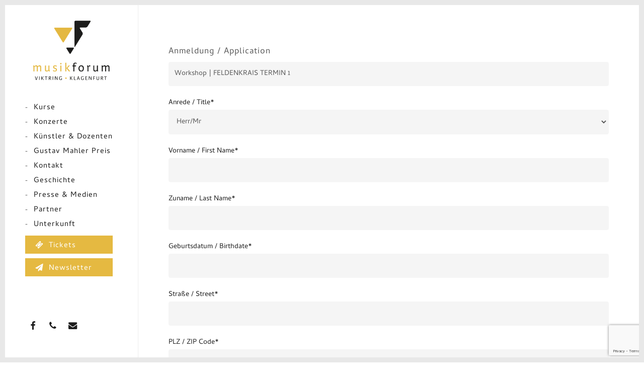

--- FILE ---
content_type: text/html; charset=utf-8
request_url: https://www.google.com/recaptcha/api2/anchor?ar=1&k=6LemkCUdAAAAALX8QtcDODXokE8A7jcVIiXM-iTq&co=aHR0cHM6Ly9tdXNpa2ZvcnVtLmF0OjQ0Mw..&hl=en&v=PoyoqOPhxBO7pBk68S4YbpHZ&size=invisible&anchor-ms=20000&execute-ms=30000&cb=bfox7ourv7ku
body_size: 48852
content:
<!DOCTYPE HTML><html dir="ltr" lang="en"><head><meta http-equiv="Content-Type" content="text/html; charset=UTF-8">
<meta http-equiv="X-UA-Compatible" content="IE=edge">
<title>reCAPTCHA</title>
<style type="text/css">
/* cyrillic-ext */
@font-face {
  font-family: 'Roboto';
  font-style: normal;
  font-weight: 400;
  font-stretch: 100%;
  src: url(//fonts.gstatic.com/s/roboto/v48/KFO7CnqEu92Fr1ME7kSn66aGLdTylUAMa3GUBHMdazTgWw.woff2) format('woff2');
  unicode-range: U+0460-052F, U+1C80-1C8A, U+20B4, U+2DE0-2DFF, U+A640-A69F, U+FE2E-FE2F;
}
/* cyrillic */
@font-face {
  font-family: 'Roboto';
  font-style: normal;
  font-weight: 400;
  font-stretch: 100%;
  src: url(//fonts.gstatic.com/s/roboto/v48/KFO7CnqEu92Fr1ME7kSn66aGLdTylUAMa3iUBHMdazTgWw.woff2) format('woff2');
  unicode-range: U+0301, U+0400-045F, U+0490-0491, U+04B0-04B1, U+2116;
}
/* greek-ext */
@font-face {
  font-family: 'Roboto';
  font-style: normal;
  font-weight: 400;
  font-stretch: 100%;
  src: url(//fonts.gstatic.com/s/roboto/v48/KFO7CnqEu92Fr1ME7kSn66aGLdTylUAMa3CUBHMdazTgWw.woff2) format('woff2');
  unicode-range: U+1F00-1FFF;
}
/* greek */
@font-face {
  font-family: 'Roboto';
  font-style: normal;
  font-weight: 400;
  font-stretch: 100%;
  src: url(//fonts.gstatic.com/s/roboto/v48/KFO7CnqEu92Fr1ME7kSn66aGLdTylUAMa3-UBHMdazTgWw.woff2) format('woff2');
  unicode-range: U+0370-0377, U+037A-037F, U+0384-038A, U+038C, U+038E-03A1, U+03A3-03FF;
}
/* math */
@font-face {
  font-family: 'Roboto';
  font-style: normal;
  font-weight: 400;
  font-stretch: 100%;
  src: url(//fonts.gstatic.com/s/roboto/v48/KFO7CnqEu92Fr1ME7kSn66aGLdTylUAMawCUBHMdazTgWw.woff2) format('woff2');
  unicode-range: U+0302-0303, U+0305, U+0307-0308, U+0310, U+0312, U+0315, U+031A, U+0326-0327, U+032C, U+032F-0330, U+0332-0333, U+0338, U+033A, U+0346, U+034D, U+0391-03A1, U+03A3-03A9, U+03B1-03C9, U+03D1, U+03D5-03D6, U+03F0-03F1, U+03F4-03F5, U+2016-2017, U+2034-2038, U+203C, U+2040, U+2043, U+2047, U+2050, U+2057, U+205F, U+2070-2071, U+2074-208E, U+2090-209C, U+20D0-20DC, U+20E1, U+20E5-20EF, U+2100-2112, U+2114-2115, U+2117-2121, U+2123-214F, U+2190, U+2192, U+2194-21AE, U+21B0-21E5, U+21F1-21F2, U+21F4-2211, U+2213-2214, U+2216-22FF, U+2308-230B, U+2310, U+2319, U+231C-2321, U+2336-237A, U+237C, U+2395, U+239B-23B7, U+23D0, U+23DC-23E1, U+2474-2475, U+25AF, U+25B3, U+25B7, U+25BD, U+25C1, U+25CA, U+25CC, U+25FB, U+266D-266F, U+27C0-27FF, U+2900-2AFF, U+2B0E-2B11, U+2B30-2B4C, U+2BFE, U+3030, U+FF5B, U+FF5D, U+1D400-1D7FF, U+1EE00-1EEFF;
}
/* symbols */
@font-face {
  font-family: 'Roboto';
  font-style: normal;
  font-weight: 400;
  font-stretch: 100%;
  src: url(//fonts.gstatic.com/s/roboto/v48/KFO7CnqEu92Fr1ME7kSn66aGLdTylUAMaxKUBHMdazTgWw.woff2) format('woff2');
  unicode-range: U+0001-000C, U+000E-001F, U+007F-009F, U+20DD-20E0, U+20E2-20E4, U+2150-218F, U+2190, U+2192, U+2194-2199, U+21AF, U+21E6-21F0, U+21F3, U+2218-2219, U+2299, U+22C4-22C6, U+2300-243F, U+2440-244A, U+2460-24FF, U+25A0-27BF, U+2800-28FF, U+2921-2922, U+2981, U+29BF, U+29EB, U+2B00-2BFF, U+4DC0-4DFF, U+FFF9-FFFB, U+10140-1018E, U+10190-1019C, U+101A0, U+101D0-101FD, U+102E0-102FB, U+10E60-10E7E, U+1D2C0-1D2D3, U+1D2E0-1D37F, U+1F000-1F0FF, U+1F100-1F1AD, U+1F1E6-1F1FF, U+1F30D-1F30F, U+1F315, U+1F31C, U+1F31E, U+1F320-1F32C, U+1F336, U+1F378, U+1F37D, U+1F382, U+1F393-1F39F, U+1F3A7-1F3A8, U+1F3AC-1F3AF, U+1F3C2, U+1F3C4-1F3C6, U+1F3CA-1F3CE, U+1F3D4-1F3E0, U+1F3ED, U+1F3F1-1F3F3, U+1F3F5-1F3F7, U+1F408, U+1F415, U+1F41F, U+1F426, U+1F43F, U+1F441-1F442, U+1F444, U+1F446-1F449, U+1F44C-1F44E, U+1F453, U+1F46A, U+1F47D, U+1F4A3, U+1F4B0, U+1F4B3, U+1F4B9, U+1F4BB, U+1F4BF, U+1F4C8-1F4CB, U+1F4D6, U+1F4DA, U+1F4DF, U+1F4E3-1F4E6, U+1F4EA-1F4ED, U+1F4F7, U+1F4F9-1F4FB, U+1F4FD-1F4FE, U+1F503, U+1F507-1F50B, U+1F50D, U+1F512-1F513, U+1F53E-1F54A, U+1F54F-1F5FA, U+1F610, U+1F650-1F67F, U+1F687, U+1F68D, U+1F691, U+1F694, U+1F698, U+1F6AD, U+1F6B2, U+1F6B9-1F6BA, U+1F6BC, U+1F6C6-1F6CF, U+1F6D3-1F6D7, U+1F6E0-1F6EA, U+1F6F0-1F6F3, U+1F6F7-1F6FC, U+1F700-1F7FF, U+1F800-1F80B, U+1F810-1F847, U+1F850-1F859, U+1F860-1F887, U+1F890-1F8AD, U+1F8B0-1F8BB, U+1F8C0-1F8C1, U+1F900-1F90B, U+1F93B, U+1F946, U+1F984, U+1F996, U+1F9E9, U+1FA00-1FA6F, U+1FA70-1FA7C, U+1FA80-1FA89, U+1FA8F-1FAC6, U+1FACE-1FADC, U+1FADF-1FAE9, U+1FAF0-1FAF8, U+1FB00-1FBFF;
}
/* vietnamese */
@font-face {
  font-family: 'Roboto';
  font-style: normal;
  font-weight: 400;
  font-stretch: 100%;
  src: url(//fonts.gstatic.com/s/roboto/v48/KFO7CnqEu92Fr1ME7kSn66aGLdTylUAMa3OUBHMdazTgWw.woff2) format('woff2');
  unicode-range: U+0102-0103, U+0110-0111, U+0128-0129, U+0168-0169, U+01A0-01A1, U+01AF-01B0, U+0300-0301, U+0303-0304, U+0308-0309, U+0323, U+0329, U+1EA0-1EF9, U+20AB;
}
/* latin-ext */
@font-face {
  font-family: 'Roboto';
  font-style: normal;
  font-weight: 400;
  font-stretch: 100%;
  src: url(//fonts.gstatic.com/s/roboto/v48/KFO7CnqEu92Fr1ME7kSn66aGLdTylUAMa3KUBHMdazTgWw.woff2) format('woff2');
  unicode-range: U+0100-02BA, U+02BD-02C5, U+02C7-02CC, U+02CE-02D7, U+02DD-02FF, U+0304, U+0308, U+0329, U+1D00-1DBF, U+1E00-1E9F, U+1EF2-1EFF, U+2020, U+20A0-20AB, U+20AD-20C0, U+2113, U+2C60-2C7F, U+A720-A7FF;
}
/* latin */
@font-face {
  font-family: 'Roboto';
  font-style: normal;
  font-weight: 400;
  font-stretch: 100%;
  src: url(//fonts.gstatic.com/s/roboto/v48/KFO7CnqEu92Fr1ME7kSn66aGLdTylUAMa3yUBHMdazQ.woff2) format('woff2');
  unicode-range: U+0000-00FF, U+0131, U+0152-0153, U+02BB-02BC, U+02C6, U+02DA, U+02DC, U+0304, U+0308, U+0329, U+2000-206F, U+20AC, U+2122, U+2191, U+2193, U+2212, U+2215, U+FEFF, U+FFFD;
}
/* cyrillic-ext */
@font-face {
  font-family: 'Roboto';
  font-style: normal;
  font-weight: 500;
  font-stretch: 100%;
  src: url(//fonts.gstatic.com/s/roboto/v48/KFO7CnqEu92Fr1ME7kSn66aGLdTylUAMa3GUBHMdazTgWw.woff2) format('woff2');
  unicode-range: U+0460-052F, U+1C80-1C8A, U+20B4, U+2DE0-2DFF, U+A640-A69F, U+FE2E-FE2F;
}
/* cyrillic */
@font-face {
  font-family: 'Roboto';
  font-style: normal;
  font-weight: 500;
  font-stretch: 100%;
  src: url(//fonts.gstatic.com/s/roboto/v48/KFO7CnqEu92Fr1ME7kSn66aGLdTylUAMa3iUBHMdazTgWw.woff2) format('woff2');
  unicode-range: U+0301, U+0400-045F, U+0490-0491, U+04B0-04B1, U+2116;
}
/* greek-ext */
@font-face {
  font-family: 'Roboto';
  font-style: normal;
  font-weight: 500;
  font-stretch: 100%;
  src: url(//fonts.gstatic.com/s/roboto/v48/KFO7CnqEu92Fr1ME7kSn66aGLdTylUAMa3CUBHMdazTgWw.woff2) format('woff2');
  unicode-range: U+1F00-1FFF;
}
/* greek */
@font-face {
  font-family: 'Roboto';
  font-style: normal;
  font-weight: 500;
  font-stretch: 100%;
  src: url(//fonts.gstatic.com/s/roboto/v48/KFO7CnqEu92Fr1ME7kSn66aGLdTylUAMa3-UBHMdazTgWw.woff2) format('woff2');
  unicode-range: U+0370-0377, U+037A-037F, U+0384-038A, U+038C, U+038E-03A1, U+03A3-03FF;
}
/* math */
@font-face {
  font-family: 'Roboto';
  font-style: normal;
  font-weight: 500;
  font-stretch: 100%;
  src: url(//fonts.gstatic.com/s/roboto/v48/KFO7CnqEu92Fr1ME7kSn66aGLdTylUAMawCUBHMdazTgWw.woff2) format('woff2');
  unicode-range: U+0302-0303, U+0305, U+0307-0308, U+0310, U+0312, U+0315, U+031A, U+0326-0327, U+032C, U+032F-0330, U+0332-0333, U+0338, U+033A, U+0346, U+034D, U+0391-03A1, U+03A3-03A9, U+03B1-03C9, U+03D1, U+03D5-03D6, U+03F0-03F1, U+03F4-03F5, U+2016-2017, U+2034-2038, U+203C, U+2040, U+2043, U+2047, U+2050, U+2057, U+205F, U+2070-2071, U+2074-208E, U+2090-209C, U+20D0-20DC, U+20E1, U+20E5-20EF, U+2100-2112, U+2114-2115, U+2117-2121, U+2123-214F, U+2190, U+2192, U+2194-21AE, U+21B0-21E5, U+21F1-21F2, U+21F4-2211, U+2213-2214, U+2216-22FF, U+2308-230B, U+2310, U+2319, U+231C-2321, U+2336-237A, U+237C, U+2395, U+239B-23B7, U+23D0, U+23DC-23E1, U+2474-2475, U+25AF, U+25B3, U+25B7, U+25BD, U+25C1, U+25CA, U+25CC, U+25FB, U+266D-266F, U+27C0-27FF, U+2900-2AFF, U+2B0E-2B11, U+2B30-2B4C, U+2BFE, U+3030, U+FF5B, U+FF5D, U+1D400-1D7FF, U+1EE00-1EEFF;
}
/* symbols */
@font-face {
  font-family: 'Roboto';
  font-style: normal;
  font-weight: 500;
  font-stretch: 100%;
  src: url(//fonts.gstatic.com/s/roboto/v48/KFO7CnqEu92Fr1ME7kSn66aGLdTylUAMaxKUBHMdazTgWw.woff2) format('woff2');
  unicode-range: U+0001-000C, U+000E-001F, U+007F-009F, U+20DD-20E0, U+20E2-20E4, U+2150-218F, U+2190, U+2192, U+2194-2199, U+21AF, U+21E6-21F0, U+21F3, U+2218-2219, U+2299, U+22C4-22C6, U+2300-243F, U+2440-244A, U+2460-24FF, U+25A0-27BF, U+2800-28FF, U+2921-2922, U+2981, U+29BF, U+29EB, U+2B00-2BFF, U+4DC0-4DFF, U+FFF9-FFFB, U+10140-1018E, U+10190-1019C, U+101A0, U+101D0-101FD, U+102E0-102FB, U+10E60-10E7E, U+1D2C0-1D2D3, U+1D2E0-1D37F, U+1F000-1F0FF, U+1F100-1F1AD, U+1F1E6-1F1FF, U+1F30D-1F30F, U+1F315, U+1F31C, U+1F31E, U+1F320-1F32C, U+1F336, U+1F378, U+1F37D, U+1F382, U+1F393-1F39F, U+1F3A7-1F3A8, U+1F3AC-1F3AF, U+1F3C2, U+1F3C4-1F3C6, U+1F3CA-1F3CE, U+1F3D4-1F3E0, U+1F3ED, U+1F3F1-1F3F3, U+1F3F5-1F3F7, U+1F408, U+1F415, U+1F41F, U+1F426, U+1F43F, U+1F441-1F442, U+1F444, U+1F446-1F449, U+1F44C-1F44E, U+1F453, U+1F46A, U+1F47D, U+1F4A3, U+1F4B0, U+1F4B3, U+1F4B9, U+1F4BB, U+1F4BF, U+1F4C8-1F4CB, U+1F4D6, U+1F4DA, U+1F4DF, U+1F4E3-1F4E6, U+1F4EA-1F4ED, U+1F4F7, U+1F4F9-1F4FB, U+1F4FD-1F4FE, U+1F503, U+1F507-1F50B, U+1F50D, U+1F512-1F513, U+1F53E-1F54A, U+1F54F-1F5FA, U+1F610, U+1F650-1F67F, U+1F687, U+1F68D, U+1F691, U+1F694, U+1F698, U+1F6AD, U+1F6B2, U+1F6B9-1F6BA, U+1F6BC, U+1F6C6-1F6CF, U+1F6D3-1F6D7, U+1F6E0-1F6EA, U+1F6F0-1F6F3, U+1F6F7-1F6FC, U+1F700-1F7FF, U+1F800-1F80B, U+1F810-1F847, U+1F850-1F859, U+1F860-1F887, U+1F890-1F8AD, U+1F8B0-1F8BB, U+1F8C0-1F8C1, U+1F900-1F90B, U+1F93B, U+1F946, U+1F984, U+1F996, U+1F9E9, U+1FA00-1FA6F, U+1FA70-1FA7C, U+1FA80-1FA89, U+1FA8F-1FAC6, U+1FACE-1FADC, U+1FADF-1FAE9, U+1FAF0-1FAF8, U+1FB00-1FBFF;
}
/* vietnamese */
@font-face {
  font-family: 'Roboto';
  font-style: normal;
  font-weight: 500;
  font-stretch: 100%;
  src: url(//fonts.gstatic.com/s/roboto/v48/KFO7CnqEu92Fr1ME7kSn66aGLdTylUAMa3OUBHMdazTgWw.woff2) format('woff2');
  unicode-range: U+0102-0103, U+0110-0111, U+0128-0129, U+0168-0169, U+01A0-01A1, U+01AF-01B0, U+0300-0301, U+0303-0304, U+0308-0309, U+0323, U+0329, U+1EA0-1EF9, U+20AB;
}
/* latin-ext */
@font-face {
  font-family: 'Roboto';
  font-style: normal;
  font-weight: 500;
  font-stretch: 100%;
  src: url(//fonts.gstatic.com/s/roboto/v48/KFO7CnqEu92Fr1ME7kSn66aGLdTylUAMa3KUBHMdazTgWw.woff2) format('woff2');
  unicode-range: U+0100-02BA, U+02BD-02C5, U+02C7-02CC, U+02CE-02D7, U+02DD-02FF, U+0304, U+0308, U+0329, U+1D00-1DBF, U+1E00-1E9F, U+1EF2-1EFF, U+2020, U+20A0-20AB, U+20AD-20C0, U+2113, U+2C60-2C7F, U+A720-A7FF;
}
/* latin */
@font-face {
  font-family: 'Roboto';
  font-style: normal;
  font-weight: 500;
  font-stretch: 100%;
  src: url(//fonts.gstatic.com/s/roboto/v48/KFO7CnqEu92Fr1ME7kSn66aGLdTylUAMa3yUBHMdazQ.woff2) format('woff2');
  unicode-range: U+0000-00FF, U+0131, U+0152-0153, U+02BB-02BC, U+02C6, U+02DA, U+02DC, U+0304, U+0308, U+0329, U+2000-206F, U+20AC, U+2122, U+2191, U+2193, U+2212, U+2215, U+FEFF, U+FFFD;
}
/* cyrillic-ext */
@font-face {
  font-family: 'Roboto';
  font-style: normal;
  font-weight: 900;
  font-stretch: 100%;
  src: url(//fonts.gstatic.com/s/roboto/v48/KFO7CnqEu92Fr1ME7kSn66aGLdTylUAMa3GUBHMdazTgWw.woff2) format('woff2');
  unicode-range: U+0460-052F, U+1C80-1C8A, U+20B4, U+2DE0-2DFF, U+A640-A69F, U+FE2E-FE2F;
}
/* cyrillic */
@font-face {
  font-family: 'Roboto';
  font-style: normal;
  font-weight: 900;
  font-stretch: 100%;
  src: url(//fonts.gstatic.com/s/roboto/v48/KFO7CnqEu92Fr1ME7kSn66aGLdTylUAMa3iUBHMdazTgWw.woff2) format('woff2');
  unicode-range: U+0301, U+0400-045F, U+0490-0491, U+04B0-04B1, U+2116;
}
/* greek-ext */
@font-face {
  font-family: 'Roboto';
  font-style: normal;
  font-weight: 900;
  font-stretch: 100%;
  src: url(//fonts.gstatic.com/s/roboto/v48/KFO7CnqEu92Fr1ME7kSn66aGLdTylUAMa3CUBHMdazTgWw.woff2) format('woff2');
  unicode-range: U+1F00-1FFF;
}
/* greek */
@font-face {
  font-family: 'Roboto';
  font-style: normal;
  font-weight: 900;
  font-stretch: 100%;
  src: url(//fonts.gstatic.com/s/roboto/v48/KFO7CnqEu92Fr1ME7kSn66aGLdTylUAMa3-UBHMdazTgWw.woff2) format('woff2');
  unicode-range: U+0370-0377, U+037A-037F, U+0384-038A, U+038C, U+038E-03A1, U+03A3-03FF;
}
/* math */
@font-face {
  font-family: 'Roboto';
  font-style: normal;
  font-weight: 900;
  font-stretch: 100%;
  src: url(//fonts.gstatic.com/s/roboto/v48/KFO7CnqEu92Fr1ME7kSn66aGLdTylUAMawCUBHMdazTgWw.woff2) format('woff2');
  unicode-range: U+0302-0303, U+0305, U+0307-0308, U+0310, U+0312, U+0315, U+031A, U+0326-0327, U+032C, U+032F-0330, U+0332-0333, U+0338, U+033A, U+0346, U+034D, U+0391-03A1, U+03A3-03A9, U+03B1-03C9, U+03D1, U+03D5-03D6, U+03F0-03F1, U+03F4-03F5, U+2016-2017, U+2034-2038, U+203C, U+2040, U+2043, U+2047, U+2050, U+2057, U+205F, U+2070-2071, U+2074-208E, U+2090-209C, U+20D0-20DC, U+20E1, U+20E5-20EF, U+2100-2112, U+2114-2115, U+2117-2121, U+2123-214F, U+2190, U+2192, U+2194-21AE, U+21B0-21E5, U+21F1-21F2, U+21F4-2211, U+2213-2214, U+2216-22FF, U+2308-230B, U+2310, U+2319, U+231C-2321, U+2336-237A, U+237C, U+2395, U+239B-23B7, U+23D0, U+23DC-23E1, U+2474-2475, U+25AF, U+25B3, U+25B7, U+25BD, U+25C1, U+25CA, U+25CC, U+25FB, U+266D-266F, U+27C0-27FF, U+2900-2AFF, U+2B0E-2B11, U+2B30-2B4C, U+2BFE, U+3030, U+FF5B, U+FF5D, U+1D400-1D7FF, U+1EE00-1EEFF;
}
/* symbols */
@font-face {
  font-family: 'Roboto';
  font-style: normal;
  font-weight: 900;
  font-stretch: 100%;
  src: url(//fonts.gstatic.com/s/roboto/v48/KFO7CnqEu92Fr1ME7kSn66aGLdTylUAMaxKUBHMdazTgWw.woff2) format('woff2');
  unicode-range: U+0001-000C, U+000E-001F, U+007F-009F, U+20DD-20E0, U+20E2-20E4, U+2150-218F, U+2190, U+2192, U+2194-2199, U+21AF, U+21E6-21F0, U+21F3, U+2218-2219, U+2299, U+22C4-22C6, U+2300-243F, U+2440-244A, U+2460-24FF, U+25A0-27BF, U+2800-28FF, U+2921-2922, U+2981, U+29BF, U+29EB, U+2B00-2BFF, U+4DC0-4DFF, U+FFF9-FFFB, U+10140-1018E, U+10190-1019C, U+101A0, U+101D0-101FD, U+102E0-102FB, U+10E60-10E7E, U+1D2C0-1D2D3, U+1D2E0-1D37F, U+1F000-1F0FF, U+1F100-1F1AD, U+1F1E6-1F1FF, U+1F30D-1F30F, U+1F315, U+1F31C, U+1F31E, U+1F320-1F32C, U+1F336, U+1F378, U+1F37D, U+1F382, U+1F393-1F39F, U+1F3A7-1F3A8, U+1F3AC-1F3AF, U+1F3C2, U+1F3C4-1F3C6, U+1F3CA-1F3CE, U+1F3D4-1F3E0, U+1F3ED, U+1F3F1-1F3F3, U+1F3F5-1F3F7, U+1F408, U+1F415, U+1F41F, U+1F426, U+1F43F, U+1F441-1F442, U+1F444, U+1F446-1F449, U+1F44C-1F44E, U+1F453, U+1F46A, U+1F47D, U+1F4A3, U+1F4B0, U+1F4B3, U+1F4B9, U+1F4BB, U+1F4BF, U+1F4C8-1F4CB, U+1F4D6, U+1F4DA, U+1F4DF, U+1F4E3-1F4E6, U+1F4EA-1F4ED, U+1F4F7, U+1F4F9-1F4FB, U+1F4FD-1F4FE, U+1F503, U+1F507-1F50B, U+1F50D, U+1F512-1F513, U+1F53E-1F54A, U+1F54F-1F5FA, U+1F610, U+1F650-1F67F, U+1F687, U+1F68D, U+1F691, U+1F694, U+1F698, U+1F6AD, U+1F6B2, U+1F6B9-1F6BA, U+1F6BC, U+1F6C6-1F6CF, U+1F6D3-1F6D7, U+1F6E0-1F6EA, U+1F6F0-1F6F3, U+1F6F7-1F6FC, U+1F700-1F7FF, U+1F800-1F80B, U+1F810-1F847, U+1F850-1F859, U+1F860-1F887, U+1F890-1F8AD, U+1F8B0-1F8BB, U+1F8C0-1F8C1, U+1F900-1F90B, U+1F93B, U+1F946, U+1F984, U+1F996, U+1F9E9, U+1FA00-1FA6F, U+1FA70-1FA7C, U+1FA80-1FA89, U+1FA8F-1FAC6, U+1FACE-1FADC, U+1FADF-1FAE9, U+1FAF0-1FAF8, U+1FB00-1FBFF;
}
/* vietnamese */
@font-face {
  font-family: 'Roboto';
  font-style: normal;
  font-weight: 900;
  font-stretch: 100%;
  src: url(//fonts.gstatic.com/s/roboto/v48/KFO7CnqEu92Fr1ME7kSn66aGLdTylUAMa3OUBHMdazTgWw.woff2) format('woff2');
  unicode-range: U+0102-0103, U+0110-0111, U+0128-0129, U+0168-0169, U+01A0-01A1, U+01AF-01B0, U+0300-0301, U+0303-0304, U+0308-0309, U+0323, U+0329, U+1EA0-1EF9, U+20AB;
}
/* latin-ext */
@font-face {
  font-family: 'Roboto';
  font-style: normal;
  font-weight: 900;
  font-stretch: 100%;
  src: url(//fonts.gstatic.com/s/roboto/v48/KFO7CnqEu92Fr1ME7kSn66aGLdTylUAMa3KUBHMdazTgWw.woff2) format('woff2');
  unicode-range: U+0100-02BA, U+02BD-02C5, U+02C7-02CC, U+02CE-02D7, U+02DD-02FF, U+0304, U+0308, U+0329, U+1D00-1DBF, U+1E00-1E9F, U+1EF2-1EFF, U+2020, U+20A0-20AB, U+20AD-20C0, U+2113, U+2C60-2C7F, U+A720-A7FF;
}
/* latin */
@font-face {
  font-family: 'Roboto';
  font-style: normal;
  font-weight: 900;
  font-stretch: 100%;
  src: url(//fonts.gstatic.com/s/roboto/v48/KFO7CnqEu92Fr1ME7kSn66aGLdTylUAMa3yUBHMdazQ.woff2) format('woff2');
  unicode-range: U+0000-00FF, U+0131, U+0152-0153, U+02BB-02BC, U+02C6, U+02DA, U+02DC, U+0304, U+0308, U+0329, U+2000-206F, U+20AC, U+2122, U+2191, U+2193, U+2212, U+2215, U+FEFF, U+FFFD;
}

</style>
<link rel="stylesheet" type="text/css" href="https://www.gstatic.com/recaptcha/releases/PoyoqOPhxBO7pBk68S4YbpHZ/styles__ltr.css">
<script nonce="FBTvkE6sFzn0AtEyiuNpYw" type="text/javascript">window['__recaptcha_api'] = 'https://www.google.com/recaptcha/api2/';</script>
<script type="text/javascript" src="https://www.gstatic.com/recaptcha/releases/PoyoqOPhxBO7pBk68S4YbpHZ/recaptcha__en.js" nonce="FBTvkE6sFzn0AtEyiuNpYw">
      
    </script></head>
<body><div id="rc-anchor-alert" class="rc-anchor-alert"></div>
<input type="hidden" id="recaptcha-token" value="[base64]">
<script type="text/javascript" nonce="FBTvkE6sFzn0AtEyiuNpYw">
      recaptcha.anchor.Main.init("[\x22ainput\x22,[\x22bgdata\x22,\x22\x22,\[base64]/[base64]/[base64]/[base64]/[base64]/[base64]/KGcoTywyNTMsTy5PKSxVRyhPLEMpKTpnKE8sMjUzLEMpLE8pKSxsKSksTykpfSxieT1mdW5jdGlvbihDLE8sdSxsKXtmb3IobD0odT1SKEMpLDApO08+MDtPLS0pbD1sPDw4fFooQyk7ZyhDLHUsbCl9LFVHPWZ1bmN0aW9uKEMsTyl7Qy5pLmxlbmd0aD4xMDQ/[base64]/[base64]/[base64]/[base64]/[base64]/[base64]/[base64]\\u003d\x22,\[base64]\\u003d\\u003d\x22,\x22JMKcWhbDh8OEwoNTw60lEsOZETrDghPCgzAyw60dw4TDu8Kcw6vCi2IRBEpuUMOqGsO/K8Omw7TDhSlwwqHCmMO/SSUjdcOdUMOYwpbDmsOoLBfDkMKyw4Qww7o+WyjDm8KefQ/CgmxQw47CjsKUbcKpwqPCnV8Qw6LDn8KGCsOkPMOYwpAkEHnCkxgPd0h+wo7CrSQmIMKAw4LCtCjDkMOXwqMODw3Ci1vCm8O3wrZKElROwokgQV3Cpg/CvsOveTsQwrbDoAgtX2UYeU0WWxzDkS99w5ECw6RdIcKVw5ZofMOPXMK9woRWw4A3cyhcw7zDvmJKw5V5I8Opw4UywrzDjU7Csxc+Z8O+w6ZmwqJBUsK5wr/[base64]/CusO5H2nCtWnDnBPCtTPDu8K/wpLCm8OvVMOIdcO9XE5tw7Z8w4bCh2jDpsOZBMOEw7dOw4PDoBJxOTHDiivCvAVGwrDDjxMAHzrDhsKkThxHw5JJR8KNCmvCvgd0N8OPw5tBw5bDtcK5aA/DmcKXwrhpAsOgeE7DsTsmwoBVw7plFWU4wo7DgMOzw7cEHGtYOiHCh8KLAcKrTMOCw4J1OxcBwpIRw4bCkFsiw4zDh8KmJMOtNcKWPsKgeEDClU1WQ3zDgMKqwq1kEMOxw7DDpsKAayrCvA7DssOpMMKLwo8NwrXCgsOzwo/DtcK5QMO1wrLCl34ffcO/wqXCtcO6GmvDnHE3E8O8L0drw43Ds8OOA1TDnF85fcOSwo9RP1tDdDrDo8KMw7UETsOGF1HCmAzDnsKjw6VtwoISwqrDowXDiRAcwrfCmMKYwohsVcKvfcOlOxjDtsKlAn8/woJiHnkGSmDCq8KZwqsYeloDPMKCwpPComvDjsKow6l3w7xHwqnDlsKWIkg+ccOjCj/CjBfDuMO0w4ZWBE/CssKASX7DoMKHw4A6w4NIwqhJL2LDtsOjGsK1QsKUf3h5wprDhm5VFwnCkQ9oAsKxDRZ1wofClcOhW3bDu8KoD8KzwpbCncOuD8ORwpE1wrDDs8KSA8Ovw4/Co8KJGcKxCnbCqxLCtD4FU8KTw5HDhMOqw7BBw746AsK6w65LAizDlCxIH8OAAsK6Uh8awrxfVcOaasKLwrzDgsKzwrFPRAXDqcOJwqzCijzDoTDCr8OcS8KOwoXDol/Dp0jDg1PCsF4Qwq4RYcOYw6fCpsOTwpsYwofDkcK8TVN2wrtqdcONImAdw5h7w7/DmkkDLnfCsGrCgsOOw4IdWsOIwrBrwqEewpnCh8Khd10Ewr7CsDJNL8KyZ8O/KcKow5/DmAkcZMOlw73CjMO8QW14woPCqsOjwr1dMMOSw5fCtGM/[base64]/AsO1LmXDkmvCisOEBH/[base64]/[base64]/CpXzClcKTw7DCqMKTLmzDkkrCs2jDrMKoMsOeVERrYV8Kw5TCqFJHwr3Cr8OKO8Kyw5/DnGk/w6BxT8KRwpAsBDV2OSTCg3rCux4wWcOnw4wnEcOowqF0eCXCknc4w6/DpcKXIMKxVcKMC8OiwpnCgcO+w6pPwpxVUsOxdmzDik1ow6TDhjLDrwU5w4wbP8OgwpBlwpzDjMOlwqRuThgUw6DCm8OBdi/ChsKJRsK0w5cyw4QnMMOFGsOwc8KFw4oTVMOlIDXCrn0hYnIew5/CoUpTwrvDs8KcVcKNf8OdwonDucOeF1TDk8KlLGIvw7nClMONNsKlDX/DjcOVfQ/CpMK5wqw/w452w7TDhMKlZlVPLcOodlfCgnlcKMOCCTLDqcKAwq5AZjHCnGPCiXnCuT7DrTIiw757w4/Ci1zCrBVLTsO/JgMgw6PCsMKSAXjCnxTCg8O9w6Eew74CwqkhGVLCiwnCs8KAw6J1w4clb1Upw48DPcOXTcOyUsOVwq5twobDgCEhw57DoMKvWjzCjMKpw7pxwoXCkcK9AMOAdXHCmw3DkxTClmPDqD7DvHNIwrAVwrLDusOvw74dwqo/N8O3Bil6w4/[base64]/NsOswpfCn8OPb8KUwqXDiwvDkjbCkjzDjB1mVMKIw7E1woI1wqVew7Nzwp3Ckn3CkHJbFTtjdBXDocOLXsOsZAfCpsKtw5ZdKQZ/LsOXwowRLUkww7kIM8Krwp83WxTCtEvCucKcw6JqQcKYP8Oxwr3Dt8KxwqMkSsOcVcKyPMKewr0GTcKKOgYkHsOoMgvClcO5w6taM8OZFw7DpsKnwoDDg8KMwpdmUQpeLQ4hwq/[base64]/Di8Okw7t/a8KZDQVBTsOCJjPDiyEQwqMmPcOxOcOWwoBNaBEoR8KIJB/DjBNUYizCi3nCojgpZsOmw6HDt8K1cDpPwrNlw6Z4w7cRHRYTw7ZtwojClGbCncKceXZrNMOqGmEgwo0vYHccDSNDaAYFJMK2ScONNMOeLy/CgyDDs15uwqwodD05wrDDtsKQwo3DkMKuWHHDtRtbwpR6w4J+WcKvfmTDmEEAR8OwIMK9w7rDr8KGSGxiMsOFPW59w53Cu3g/JlV3SGZzS1oed8KDdMKow6gmacOUSMOjNMKqRMOWAsOaNsKLZMOCw7IgwoMabsOSw6VbRys6GQwlNsOGRiFPUHc2wqPCisK8w61jwpM+wpUMwqFBGjFYYH3DgMK5w68lQ2LDscOyW8K6w4LDrMOMWsO6bD/[base64]/CnMO1FyPCnQTChMKcPsOVFljCucKaFcOEwo0HCXkhR8OjwqtIw6nDtyh3wrvCpcOlN8KSwowGw4MbOcO6CB/DiMKwCsK7AwNFwrvChMO1D8KYw7w0wodxdEZew6zDrhQHIsK0AcKhaEpnw6s7w5/CusOBCcOcw4dgHcOlK8KMRWd6wqfCm8KCJMKaF8KyeMO6Y8O+YsK9OnwhOsOcwqFcw6rDnsK6w4oUfUDClsOWw5TDtSJUDRg5wonCmH8mw7zDtTDDjcKtwr9AewbCvMKdIAHDu8KEaUPCiC3Dn2tFS8KHw7fDgsKqwo1uD8KlesKxwo8jwqjCjn8EVsOlVsOFZl83wr/Di09PwocfWMKEZMOcMmPDkBULPcOEwrXCsh7CqcOpYMOOI1sBDXAWw6xeNCjDg0kZwoXDgU7Cp3dvSA/CnQbCmcKbw6QXwobDmsK4AcKVdjpXAsOdwqI2HX/DucKLKsKCwrfCklBzHcOGwq48QsKyw78DdyFww6l6w7TDswxrSsO1wrjDnsO/McKiw5NowoJmwoNlw6ZgCy8Pwq/ChMOVVw/[base64]/w7fDml9+WmzDsirDgUNvw63CgBYwTcO2OyLCiULCqT0IcjfDp8Oow5dad8K9PMKnwo1bwp4VwowNG2VpwpbDl8KawrDDkUZ+wp/Cs20OMDVQDsO5wqTCgG3Cih8SwqjCtxMZYwc9IcOGSkHCtMKbw4LDv8KnWQLDtiJsS8KywqN/BCjDrsKQw51nfXRtQMOfw5fCgwrDq8OCw6QBdwjDhRlsw4kLwp9cNcK0LB3Dq3TDjsOLwoZhw45ZETjDp8KORDPDmsK5w4DDj8KTOHM+L8Kowp7DoFgiThAhwoEcLm3Dpk3DnyEZYsK5w5gLw6LDuy/Dq3DDpAvDk1PDjxnCtsK7CsKLbSYOw4VUMh5cw6cjw44QP8KkEBAKRgYzW2xUw63CqUHCjCHCg8O4wqIEwrkJwq/CmcKLw70vecOGw4XCuMO6AB3DnTTDvcKUw6NtwoAuw4oBVmTCqUtew6cLLyTCssOxPMOVVn/Ch10yOcOPwpY4bEQzHcOcw4DCqCUpw5XDksKGw5bDhMOsHAcGaMKTwqDCjMOcXSfCvcK+w6nCny/CtsOzwqLCmsKqwrNRKDPCvMKAVMKmXiHDucKxwpnCkAIawpjDkGIGwoDCrgQzwo7CsMKnwo5Ow6cHwoDDpMKeYsODwq7DtzVNwokxw7Vew6jDq8Kvw7Utw6txJsOIO2bDlF/[base64]/CksOMYcOiWzzCtMORw5J2w77DlcOcWsOcw47Dv8OqwoN9w5XChcOYR1LDqmNww7HDkcKeJEknVcOuPWHDicObwqhiw6PDvsONwrAtw6fDiXVVwrIywqZjw60STT/Cin7CqmPCjnDCuMObb0rCvGRnW8KvXxPCgcOmw4o7Rj0xZHt/[base64]/DogBYwq7Dpk7Ck1wsR3nDqsKsLMO7WDbCvVtRH8KgwrxuASzCtSR1w5VPw6DCh8Ouwoh4RHnCrRHCuwM/w4/DlAIlwr/Dgw9lwo/[base64]/CmW5AwoLCpT95ZWbCkgjDmBlpw4YyDsOgQTZzw4UmFwpMwoLCqAvDo8Ouw7d5D8OzCsOxAsKfw5RgNsKIwqjDtsONWsKnw6/CgsOfMlfDjsKkw44xBUDCjzLCoSsaFMOacnUgw5fClj3CiMOFOUDCoXpJw4d3woHCmMOQw4LDosKpaH/CtF3CrsOTw5HCgMOPPcObw6Y3w7bCqsKlDBEuVWFNVcK3wrbDmmDDokbDtxgXwoMnw7fCucOnEsKwMDDDsxE3ccO8wobCiXxvYlkQwo7DkTBzw58KbUnDvljCpVcEL8Kqw5/DhcKRw4oxG2LDksOkwqzCs8OjBMO0QMOBKsOiw6jDrF/CvxjDhcK7S8KYNgbDrDEzPcKLwoUxGMKjwqNpG8Osw4Fuwr4KCcOewrPCosKmV2Bww4rCl8KQXGjDt2rDu8KTSwbCmRAMKCtAw7vDjwDCgjLDuWgLf0rCvCvCoF4Xfz4iw4LDksO2WATDv3hfMChML8K/[base64]/[base64]/[base64]/O1LDp8OUw7lkPcKUw6tkwq7CsHBqw6DCoiXDgEHCmMKuw6HCphBlMsOww4goXzvCjcOtD3ohwpAIJ8OSEmE5aMKnwoVNZsOxw6LDpVHCrsKowrMrw7xYLMOew48AcXMjWy5ew4g6fgjDlSM0w5XDvcKqVWEhdMKPLMKILyJpwoHCnFRAahlZHMKOwq/[base64]/DpGfDlDDCscOjwpxBw7gww67Cr27ChcKfeMKewoAtZXESw4QbwqUNYFRbRsK/[base64]/DjMO5w61+w7HDg8KvwrRmwoDDp8OLwqbCscOzVDw3w5/CgsOZw6vDnAQ7JB1Iw7fDqcONFl/Dr2XCusOQYWDCr8O/[base64]/DhsOdSyvChlRNwqBBw7NrwoDCsMK3wocKR8KESQ/CrADCqgzCqzvDh0Zqw73DvMKgAQYWw4A8ecOJwqYqWMOObXpbRcOwMcO5d8OpwpLCoGXCq1oeJsOxJzTCi8KZwpTDizFlwqhNIMO7IMOBw6TCnEI2w4rDsWhpw47CsMKwwozDpcO6wpXCoULDjmx7w5/CiAPCk8KTPwIxw4/DrcKIDkHDqsObwoQaVGHDgn/[base64]/DhibCgMOJClvCnU7DqMOGOSDCgMK/VXfCncKtwrY2ECIuwq/Dt00DfcO1cMOYwoLDomHDiMK6BMKwwrPDlVRKAw/[base64]/w61eOcK6F8OrwqZYTsKwEEQNw7PCugzDiMKuw5E4McKEEjgpwrEowqZSND3DpzQjw5I6wpZaw5bCoVPCg0BDw7HDpDw/BFrDknQfwqbCgxXDomXDgMO2G041wpfCmirDn0zDqcO1w43DkcKBw55Cw4QBBwDDhVtPw4DCucKjNsKGwo/CnsKHwrdTCcOWMcO5w7Rmw6o2TSgnXzXDqcOIw47DmD7Cjn/Dlm/DnnUHZ1wdbzfCsMKrS3MAw7LCrMKEwpV+DcOJwod/cwDCs28Xw5HCr8Ovw7/Dk1QAQUvCjXRbwrQDKcOZwqnCjDLDicOzw68ZwqIRw690w5oDwrTDucO1w4fCi8OqFsKKw5hkw7LCviEgcMOLAcKNwqLDk8Ktwp3CgsK9Z8Kcwq7CpilIw6NYwqVKPD/[base64]/DpBzCv8OOW2dhw4JSLGHCr8KsD8KNwpQmw79/[base64]/XzXDuwMowq53w4DDrsOyA8KswonCuMKZw6bCj31zw47Ci8KHGSnCmMKXw5p5GsKwGDM8E8KTQsOvw7PDtHAfCcOLbMOww53CiUbCiMKNRsKQfxvCtcO5fMK5w7A3ZAogeMKTFcORw5fCg8KNwo40bsK0dMODwrgVw53DgMOYMGHDjQ8awqx2BVh3w7/[base64]/DuDwCw4HCnBPCuGbCv8KKwpwMwpjCt8OPwq4Hw5zCjcOiw7bDm8ORdMO0J0TDsHUqwp/Ct8K1wqNFw6fDqMOLw7whHBzDhcK2w7hUwqFEwqvDrxZRw55Dw4/DkEBwwrprMV/DhcKFw4sSbWEDwrXCksO5FktcC8KEw5s7w59MbCx6acONw7c+PkBmQDERwqVydsOqw5l/wpMaw6bCuMKXw6B1CsKsTEzDh8OAw7vCvcK8w5taKcKtX8OUwprCrRFxWMOUw7HDrMKIwp4DworDuSIXcMO/TGkWGcOlw50KOsOCCMOIGHzCt3YeF8KPTSfDtMOuE2jCjMK5w6LDlsKoNsOfwrfDpW/CtsOzwqrDpxPDjWTCkMO3CsKzw4knRztzwoseJy0Uw5nDhMK2wofDo8OZwpjDq8K8wo1pPcO3w7nCgcOUw7AfcXDChFI+VUY/w6Vvw5kDwpnDrnPDmSFGCx7CnMKaV3XCtHfDssKqOzPCrsKxw6nCj8KdJhxQIUFzJMK3w5cNAy3CiXJMw4HDt0RSw5AZwrvDscOmD8O9w4zDg8KFBnHCiMOBNsKJw6pGwpLChsKBUUnCmFA2w5/CllM9b8O6bhhXwpXCjsOMw4HCj8KgAnHDuzUhd8K6B8Ovc8KFw5VqNRvDhsO+w4LCv8O4wrfCncKjw5EhK8O/wovDn8OUJSnDv8KYIsOJw6h+w4TCt8KmwookAsO5HsKPwoQiwo7Ds8KOSHDDksKHw5jDkixdwqwRXMKvwoNsXn3DscKUHBlYw4rCmEN/wrXDowrCjBbDkgTCsydxwrnDq8KpwrnCj8Oxw74GeMOoYMOzT8KUFUvCpsOjKT9HwoXDmn57wqcTOwQ/P0g6w6/[base64]/DhcKRPBFlASDCl8K2wo0Hw5IhAsKUesOwwqTCocO2e3V4wr9sLsOxBcKrw6vCl2Ffb8KSwr91FigdCMOFw6LCo2/CnMKXw4fCt8KWw73CusO5HsKhTG5dW3fCqcKjw5oKKcKew5vCiGHDhsOXw4XCkcKpw6PDmcK4w4/ChcKEwopSw7g2wq3DlsKvdnnDlsK6OClew70HB3w1w5DDmF7CskfDi8Oww6cUR1DCnQdEw67Dr3PDlMKud8KDUsK3WwDCnsKgey/DghQbecKzF8ORwqIgwoFvHy5fwrdKw7R3Y8OuCMKrwqskFcO+w4HDvMKLGyVmw5ZlwrTDpgJTw7TDi8O3Ty3DpcOFwpwuZcKuCsK5wovClsOgOsONFjkIwrVrO8O3VMKcw6zDtzxVwphBExh9woXDosODJ8OAwp8Iw4LDusOywoDCpzRcP8KeTcO+OwbDhVrCtsOFwq/DnsK+wrzDvMO9GjRsw6pkRgRPXMOBWH3ChMO1ecKFYMK8wq/ChULDhS4ywqFmw6ppwqPDu0llFcO2woDDm0xMwrpEL8OwwpjCpcOlw451DMK8fipgwrrDu8K7WcK+IsKAPsOxwog1w5zCiEg+wporF14zwpTDhcOnwrjDhUp/esKHw7fCrMKcPcO/O8O0BB8pw48WwoXCsMK6wpXCmMO+NMKrwq57wp5TTsOFwofCo29tWsOfNsOuwptNC1bDpA7Dl33DqBPDqMOgwqgjw6/[base64]/w6HDtcKywoLDkMOrw7jDqcO6TnZQTxVowp7CiUlWUMKpY8K8NMKHwrcpworDmyFVwo8EwqJTwrBkOnERw64dSUswFMOHAMO6PWMcw6/[base64]/Sj4rd8KSw6s9bsOgw6PDvsONw7MAPTfCisO2DsO0w77Ds0PDg3AmwrM9w75Mwr46D8OyEsKyw7gcfWLDpV3Co2jCl8OKUyBtYyFAwqjDp1A5H8OcwoUHwrAZwpTCjR3Dl8K2cMKmW8OSeMOtwod/w5taZGNFKWJ9w4IQw74SwqAySB3DnMKbVMOnw5V+wpjCl8K/w47CgkRTwq7CrcK2PsKNwrXDp8OsE1fChk3DrsKRwr/[base64]/woHDqMOrw6QUHH5dVQIXbsO6SMKOOsO3Cl3CgcOWZ8KlDcKnwpbDgD7DggA0P0A/w5PDq8OKFg/ClsKbL1/[base64]/wo56UcK9bwhYw64Vwo/[base64]/[base64]/DoTFjNMOFVEHCigzDjRtoXcKow4rCq3toUMKjwqNSBsO8QTHDocKvFMKRYsOcDQ7CgMOxNMOiO3dTYHLDuMOPOcOHwq8qUVJywpYmSMKhwrzDoMK3JcOawrBCWFDDoGLDhVFPCsKaN8O1w63Dnz3DgMKmOsOyJH/[base64]/dMOxwqlERsK0w5HDlXhMw4M/wqt8wowOwq/CpGfCpMKlGEHCh2HDqsKbNGbCo8K8Th/CvMKoWxwOw53CmEHDscOcdMK+Qx3CnMKnw77DvMK1wpvDolQ3WFR5ScKOOFkKwrtOWsOswo14JVg5w57CgT0+PBhZw7/DgcOvNMOXw4dtw5NUw7E/wqbDnFJrAQRUKBdLBU/CgcOHXCEiE1TCpkzDoBXDnMO3DEJSHGkwacK3wrjDnUR5aAc+w67CocO7G8O7w7VXXMO5HAUYYgrDv8KCIG/CowFLccK6w4HCvcKkP8KqJ8O3chjDisOew4TDgmDDnzl4UsKTw7jDkcKVw5Eaw6Miw57DnUfDuGhbPMOgwr/Cj8KwHhxTXMKQw4AOwpnDsk/DvMKUaFRPwohjwoY/[base64]/DsMKHYUvCqyc/DMKtdRbDmcKlwo/[base64]/[base64]/Cg0JNwpoOdx9FF8KjT8OxECMCfRxRE8K4wpbDizDCk8OPw7DDhC3CocK8wrNvJHDCscKrE8KofHBow5h9wo7CqsKbwo/CsMKQw4xSUcO2w65hdcODEl9nSGHCqXPCqGDDqcKBwofCncKEwpfCrStOK8OLayLDg8KMwqddF2nDgVvDk3vDmsK4wovDjMOZw6B/cGvDryzCqWx8FMKBwo/DhDbDokTClnwvOsOWwrVqC3kMGcKawrI+w4LCsMOkw7Vtw6nDpwclwr7CiU/CtsK3w6sLaFnCpnDDhFLCuk/DrcOrwp9Jw6TCgV18SsKUVRzDg1EqQCHClT3CpsK3w53CmMKXwoXDhwnCh34kXsOjwr/Cv8O5ZcOew5tGworDucK5woxXwooEw4wPMcOFwpUWRMOdwrZPw51wXsO0w4lPw63Ci2ZbwoXCpMKvVUnCpDFdNBnChsOYY8OKw4HCsMOHwoEIIH/DpcOPw6DCmcK/YMKxLFjChVZLw7gxw6PChMKJw4DCmMKrQcO+w4J9wqUBwq7CisOHaWZ+RlN9woNvw4IpwrDCvcOGw7nDgQbDvEDDj8KSBSvChMKMWcOpUMKfBMKWSDzDscOmwrQlwobCqVRpPTXCh8OVw7ITecOAMhDCsUHDsHcWw4JhCD0QwrIKe8KVRj/CtVDChcOMw5Muwp0owqfDuH/Di8K9w6ZDwoJSw7NWwpltGQbDg8KHw58gCcKsHMOpwqFDAxoyaEcFBcOZwqAIwp7DpQkLwp/[base64]/Dl8Obw7zCvB7CnQfDu1/Ci8ObLj5FeMKNTTpPwpMewrzCoMK8GMKTL8O7HSFWwrPDuXYMHcKLw5vChsK0CcKUw5HDgcOIRnJdNcOYGMOHwp/CvWvDh8KWf2nCl8K6Sz3DjcO0STVvwpljwrwswrbDik7Dj8OSw7oeX8OPPcO9PsKTQsOYBsOwPsK7NMKLwqsfwoQmwrE2wrt3U8K9fl7CksK8aCs7QQQDAsOUP8K3H8K0wrFFTnXDp33CtEHDucOhw5tmHxXDs8K5wp3CkcOJwpTCu8KNw559QsK/DgkEwrnCsMOzAyXCjFpNTcKZIi/DmsKewpRpPcK4wrhrw7jDm8O2Uzg7w4jCosKFEBlrw7bDsVnDkmzDhcKADMOLPnAVw6nDpSTDqDfDqDNDw65TM8KHwonDsTl7woZuwqYoQ8OSwrohACfDojfDisK4wo19FcKjw5Flw4V2wr9Lw5t/wpMRwpzCucK5CmXClVA9w5QSwqDDvFPDmA96w61BwrMlw7Ygwp3CviAjasKVWMO/w77ChcKzw4BLwpzDlsOkwqbDv38hwpstw6LDjSLCplvDk0LDuTrCs8Kxw7/Dk8OZGGR5wpA0wrjDgE3CiMKgwo/DnAMFEl7DuMK4SFgrP8KvaiwRwoDDph/CkcKmFGjCqcOhKsOMwo3CrcOsw5PCl8KUwrXCkFBawr18J8Kow4QLwrxewoLCvgzDkcOecDjCt8OOalXDpMOEamdhD8OMa8KrwqTCisOQw5jDlG0TKXfDj8KswqJlwpbDqFfCmcKow6HDm8OKwrUQw5bDr8KRbw/[base64]/DlMOgE8KSwqPDsgLDhcOGLMOxAHsWa8OeXMOwewkhQMOXH8Ktwp/Cg8OdwrrDrRF2w6tXw73DlcOYCcKVBMKcMsKdRMOsU8Oowq/Dgz/CkjDDqXBnBMKxw4LCmsOLwoHDhMKncMOhwpbDowkdDCzCvgnCgRtFLcKDw53DkQTDo2cuMMOhwrltwpd3RnbDtWZqfcKSwrPDmMK9wppBLcKvCMKnw7AnwpQQwqzDqsKqwpIfTmLCk8K/wpkowrIHKcOHdsKgw53DgBc9YcOmOsKvw77DpMOVSy1Mw6XDgR7DjXvClCtGEE4GHFzCnMKoJy9QwpLClBvDmG3CssO8w5nCi8OxXGzCtyHCvhVXYE3DuFLCuhDCjsOSNyjCpsKsw4rCoyNzw49MwrHCqSrCncORLMOWw7rCocO/wq/ClSNZw4jDnlx+w6rCoMO9wrDCukAxwrvCj0fDvsKsC8KFw4LDoxQow7sndH/DhMKYwqwtw6R4WVohw6jDgkAiwrVcwprCtBMHJUtrwqQ7w4rCsnkqw6Rkw4nDm37DoMOzD8Odw4TDlMKcXsO1w440QMKGwpojwrI8w5/[base64]/DmA/DlkrCkcK+wrNBdsKQcVhHeMK+XcKQQT9felnCrzXDpMKPw5LCoi4Jwpc6a1YGw6Quw6Faw73CjEbCl3dZwoAwQ17DhsKOw4/Dj8KhBUxaPsKmInN5wpxgY8OMe8K3bcO7wpAgw6DCjMKFw41hwrxFSMKOwpXColHDj0tgw4HCg8K7Z8OswogzB3nCt0LCkcKVM8KtesOmAVzCpmA8OcKbw4/[base64]/CucO2w5jCusKZw7lqJTRIwrfDnEzDocK7IV9wSMObdSVywrDDiMOww5DDsR16wp5lw6xqwp3Cu8KTDhdyw5TDg8OJAMOFw5JAPgzCvMOuFidHw6J6HcOrwpPDnR3CrkDCgcKCOUzDoMOzw4vDhcO5TkLCosOWw7cqTW7CvsKwwrZ+wprCgFdeUlfDji/CmMO3cAXDjcKmAUdcEsOwN8ODD8OawpIKw5TClDd6IsORQMO6K8OWQsOUfSvDt3vDu2/CgsK9OMOwZMKxw6JOKcKXacOywp4Zwq4AQWwlaMOkXRDCg8OjwqHDjsKKwr3CscOFAsOfTsOMLMKSG8OEwrQHwpTCui3DrVRNTijCi8KAS1DDvjMFW1HDlkQtwrA/[base64]/[base64]/DjcOHwoJzA8K4e0PCkcOPHMKSEQoTYcKbAjQaAQltwrPDpcOHF8OkwpFBOQnCpWTCv8OoYCglwqkEL8OrLUbDicKzXBRawpXDjMKcJ31BNMKpwoRnORBPNsK9Z1vDuVTDnD9FW1rDuCQjw4VDwq44KwRUW1LCkcO/wqVVWMOpJQdCJcKjYT9OwqINwp/[base64]/[base64]/w4Jkw6PDhMOLwrlgIF5sYcOLVSdPw6d0wpxwOiRQS07CumjCvMK/wrJ8IAARwobDt8KYw4ctw5nCr8OCwpI4dcOLR2PDpQoEW0HDh23DmcOuwqMQw6ZZJy5gwqTCkQdtUlZfasOuw77DjzbDoMO9A8KFIQRyX1jCokDCosOCw7jCgHfCrcKXC8Kyw5d5w6XDksO8w7xDUcObIcO/w4zCkBp3STvDijrChlPDo8KJZMOfEDRjw7RsJkzChcKZKsKSw4N3wqYqw5kFwr/DicKnw4/DuSM/[base64]/DojtOTnTDiX1Hw5YkRcOQwqtsTMKewq0Vwq5jKsK0G8KLw4rDu8KIwrY8LnPDhmbClWkGAXoiw4w+wrbCqMK9w5gsacOOw6/CohjCjRnDp0fCkcKRwqRiw5rDosOla8OpRcK8wpwHwqIYGBXDpMO5wpzChMKtMWfDgcKEwrjDtWdKw4BGw759w4wMB3ZMwpjDnsKLen9ow4VWKC94IsOQW8OPwpVLRXHDg8K/[base64]/[base64]/DiMOTbDgNw6phV8OSWC/DlMKcXk3Cv0wQScKlP8OFdcO2wodewp8Nw4R/wqdzNG1daCnCsSAywr/DhMK6ZQvDmwTDqcOQwrlMwqDDskvDmsOMC8ODFCcrE8OnR8KNDT/DkUbDplhGR8Khw7/[base64]/w5DCjWUHwoLClDUvJw8raipzfxxuw5MwS8KTQMKqWzbDrQLCh8KWw5oHSgXDlF47woDCqsKLwrrDhMKMw5jDr8O2w7YBw5PChjfCncKNQcOFwoZmw6tfw6FgIcOYS0fDvDZ3w6TCgcO1VhnCj0ZDwrMDPMKkw7DDqk3DssKxbi/DjMKCcUbDmsOxNgPCpi3Dh217ZsOTw7F9w4rDlhjCvMKQwqXDucKEYMO6wrV3worDi8OLwoJAw7vCqcKjYsO/[base64]/[base64]/CnCVRN8KHbsO1CMODwropRMOLwpfCp8KoExvDosKywrQbKsKASHlCwow5HsO7SxozBVo3w4M9RzVmaMOWRcOFecO6w4nDk8O7w7t7w4wHKMO0wotUFQsAwqLCi1JDHsKqJl4qw6HDicKEw4g4worCusKpIcOjw4jDvE/CrMO7IcKQw6/ClW3DqBTCq8Otw64bwp7ClyDCr8OwDMKzOT3CkMKGCMK1KcO/w5kBw7p0w6oFYXvCgkPChTLCtMKvJGlQIn/Cm3oswrYAYTLCocKjaDM4NcK4w4xnwqjCnUnDjcOawrZXw4TCk8OqwqpeUsOSwoxEwrfDv8OsXBHCtjzDg8Kzw6xISVTDmcOJGibDo8OrdsKfWgNAV8KKwqzDuMOsMRfDjcKFwrJuWhjDn8KvEHbCl8K3f1vDp8KnwoY2wq/DpGPCinRDw5pmNMOXwqxZwq1YB8OXRmJeQWY8XMO4SXMccsOOw7INXGLDqUHCuAMwUDIHw6jCt8KnVsKmw7F/[base64]/DrMKMfloQVsOcI8O0w5DDtcK4eCQhw5HCkjPCmF7CpsOQw5vDvANAw4MbBwLCin7Do8KEwolpDgt9IiTDhFjCkzjChsKEY8OzwpHClXATwpPCk8KbY8K5OcOQwohtOMO2QmU8FsKYwqQeITl/WMKjwoJtSn1Zw7XColI1w4XDtsOTEcOUT17DtH0/Ym/[base64]/[base64]/[base64]/[base64]/woVaw75ME8Ktw7o1NcOSwokAHxDDtsKxQMOIw77DjcOMw7LCujXDq8KWw455BsO8bsO7SjvCrDrCtsKPMU7DrcKEFMKVEXbDn8OVJik+w5DDnsKJFcOSOkrDoiDDlcKEwqXDlkExTHEkwpUzwqYvw4nCjFvDpsOMwrLDpRsAIwYKwqkoIyUeUgvCsMOUGsK0FA9DMz/CiMKvCUXDscK3Sl/DuMOweMOuwoEDwoMbTjnCicKgwpvChsO3w4nDosOEw6zCusOSwqPCscOIDMOmSRLDgkrCusOAW8OIwq8YWw9oDifDmFMlMk3CvC8sw40XZ3B3NcKYwrnDjsKgwrHCg0rCtmXCuldVbsOtRMKJwqlTFGHCqU99w793wq/ClTZswrjCggvCjCAvVG/DjTvDoBBAw7QXP8KtOcKEP33DjsOJwoLCk8KjwqnDl8KMOsK2Z8OAwrVgwo/DnMKbwoIBwrjDr8KUBmPCmhktwpTDlgDCrnXCjcKrwqRswo/CsnDCnzhGMcKyw7jCm8OeFw/Ck8ObwptOw5bClR3CtsOUbsKvwpfDusK7wpcNEMOMOsO0w5jDvzbCjsOBwrzDpGDDpSwQWcOMQMOWd8Kaw5UgwqfDlnRvFsO7wprCvwwwSMOWwrTDvcKDL8KVw4vChcOaw7dnOSlSw4pUUsK/w7XCoT04w6/CjRfCvx3CpcK8w4MRd8Orw4FPKxtgw4LDrXE+UmkhXsKJWcOuewvCjX/Ct3YnWCYJw7XCq0UXKMOQKsOrbhrClWxAdsK5w48/aMOHwpV4UMK5wprDkHFJTwxhMiBeR8K8wrbCvcKgeMOqwopOw6/Cg2fCvAZjwozCmz7Ci8OCwp88wqHDjlbCuUx8w7oxw6vDtyEQwps9w6TCmFbCtzJoLGdBRidswpXCgsOpM8KNXmcUa8OVwqrCuMOuw6/CncOzwo0lIwjDgxFYw4cEbcKawoXChWLDhsK6w4Egw7bCjcK2UkTCocOtw4HDn2U6PHTCi8O/wpBSKkVAU8O8w47CtMONLnMVwo7Cs8OBw4jCmsKpwpgfJsOzasOew7UWw67DjGNqRwZkG8OpambCt8KRVkVvwr3CtMKgwo1JDwHDsXrCicOaecO9dT3DiElPw4cpCUbDjsOaWMKyHVtlX8KcEDF+wqIpw7nDhsO5Qx7ChVNBwrTDjsKQw6A2wpHDi8KFwpfDqU/[base64]/CtSZgwooWJ0/DnnfDhQTCqkDDhMK9TsOlwoYtGxx5w75jwqtKwrROElzCm8OeWQfDjj5IVsKew6bCoBlIS3LDkhDCgsKCwrEAwosGcwJGecK7wrVXw6Row5BzeSY6TsOqwplMw6/DnMKPKMOUeQJZX8OYBz5/[base64]/DgEtcDH3CpyfDsMK7ZG3DmMO6X1ZkfsO3w5hxZV/[base64]/CmsO5w5vDl8KNdMKMw6HDjBgKM8OWw7BfGUAtwqjDgH/Dmy4GBm7CrRTCmmpyNMOjI0Umw5c3w71TwqPCvyXCiQTChcO9O1RoTcKsQBHDoS4VLmUjw5/DnsOtLktZVsKmHcK9w5Inw7DDj8OYw7lXGyoZOEt/DsKUUsK9RsOnXRzDl1LCknPCqAFmICw9wp8jGVzDgFgPasKpwqYUYsO3w7AVwr5qw6XDisKaworDiifDgmjCkC9Tw45KwqHCp8OMw7PCpzUpwoLDtwrCmcKjw6l7w4bCqk7CuTZHcEomZRTDk8KJw6kIwqzChg/Dv8OxwoMbw5fDp8KuNcKEDMOcFiDDkBksw7bCj8OAwoHDmMOGKsO5P3wSwqlnAGHDh8O1wpFhw4LDm3/Du07CkMOLWsOIw55Fw7gJVlLCjmHDhxVvQQbDtlXCpMKcPxrCiFk4w6LDg8OVw5zCtkF+w6pxMhLCiglfwo3DvsOrMsKrejM4XhjCvRXCsMKjwoPDpcOwwp/[base64]/DmUMxB10lw68fD8OzJ8KBw7Buw6c2wq7Dl8Obw6Vyw6DDnFscw5EwWMOqC2/Djjhww79ZwoxbawbDggoWw7MIcsOdw5YcS8O/w7wJwrtXMcKJfXZHFMKbBsO7Y3gpwrNPQUHCh8OaMsKyw6fCjgHDv2HClsO5w5fDglpTa8Onw5bCk8ONd8OvwqJ9wo/Dk8KJSsKUGcOsw6zDlMO7CU0Awq4bJsKtOMORw7bDg8OhMTh1b8Kzb8Ouw78LwoXDu8K4DsOzcMK/JHjCjcKGwrZtNMOYDDR4TMOjw6ZQwogHecO5J8OlwoZdwqgLw5vDl8OQahnDjcOkwpUgMDbDvMOdFsOkTWHCsw3CgsO4cjQfHMK7csK+BTcMXsOfCsOqc8KZLMKeJRMcQmckWMKTLzsLIB7Dl1U6w6UeCh5/Z8KuRUXCgQhWw4BowqdGfkU0w4bChsKpPUtmwpEPw41Bw47CuiLDhWXCq8KbXiXDhDjChcOAfMKqw6o4J8KwOhzDnMKVw5DDkl/[base64]/NsO3QsKeJWRzSMKnwq52ERfDt8KsCcOmP8OhDjXDu8ORwofCisOOCyTDjnJUwpUaw6nDr8Obw6BRwqMUw4HCjcK3w6R3w4Ugw49Yw6/ChMKHw4jDkALCksKnBD7DrkDCjxnDoRbCm8OMEsKgNcOMw5DCqMKwTA7CiMOAw7U6KkvCicOjIMKrKcOTecOcdU7CkCrDrlrCrz8yNGM+cmAmw6MFw5/Cj1LDgsKjWncDExrDtMOsw5Ulw59CbwTCvcOywpzDuMOXw7DCgg/Dk8OTw64/w6DDq8KwwqRKFjjDosKkdsKCecKBbcK4NcKaSMKAVC9ZfhbCoBvCnsO1UEvDvMKCwqzClMO0w5jChBPCrz0/w6fChQAVdQfDg1EMw4bCtmTDsD4KeQjDkAxaCsK6w4AAJ1bCk8KjeA\\u003d\\u003d\x22],null,[\x22conf\x22,null,\x226LemkCUdAAAAALX8QtcDODXokE8A7jcVIiXM-iTq\x22,0,null,null,null,1,[21,125,63,73,95,87,41,43,42,83,102,105,109,121],[1017145,710],0,null,null,null,null,0,null,0,null,700,1,null,0,\[base64]/76lBhnEnQkZnOKMAhk\\u003d\x22,0,0,null,null,1,null,0,0,null,null,null,0],\x22https://musikforum.at:443\x22,null,[3,1,1],null,null,null,1,3600,[\x22https://www.google.com/intl/en/policies/privacy/\x22,\x22https://www.google.com/intl/en/policies/terms/\x22],\x22Wjc9UZjZeCY1XP3ArglV+UoHGUlgBPjJkGxauxaadnM\\u003d\x22,1,0,null,1,1768924844528,0,0,[71,123,66,172,16],null,[36,220,123,16,92],\x22RC-X-6lPYcKN1DoQg\x22,null,null,null,null,null,\x220dAFcWeA4DR-ktKcJgsDqjo35H0Gs7dSxqkdq8k_XOEd5K2oayepR7D-xDNMv2TIdYtfZCGtnkfQeqKfX5dsFfkOZHkRR6syNNVg\x22,1769007644491]");
    </script></body></html>

--- FILE ---
content_type: text/css; charset=utf-8
request_url: https://musikforum.at/wp-content/uploads/sgf-css/font-e2f554fd78d659368b3b6e441d7d127f.css
body_size: 177
content:
@font-face {
	font-family: "Cambay";
	font-weight: 400;
	font-style: normal;
	src: local('Cambay Regular'), local('Cambay-Regular'), url(//musikforum.at/wp-content/uploads/sgf-css/SLXJc1rY6H0_ZDs2ab6J7dF8aQ.woff2) format('woff2'), url(//musikforum.at/wp-content/uploads/sgf-css/SLXJc1rY6H0_ZDs2ab6P.woff) format('woff');
	unicode-range: U+0000-00FF, U+0131, U+0152-0153, U+02BB-02BC, U+02C6, U+02DA, U+02DC, U+2000-206F, U+2074, U+20AC, U+2122, U+2191, U+2193, U+2212, U+2215, U+FEFF, U+FFFD;
}